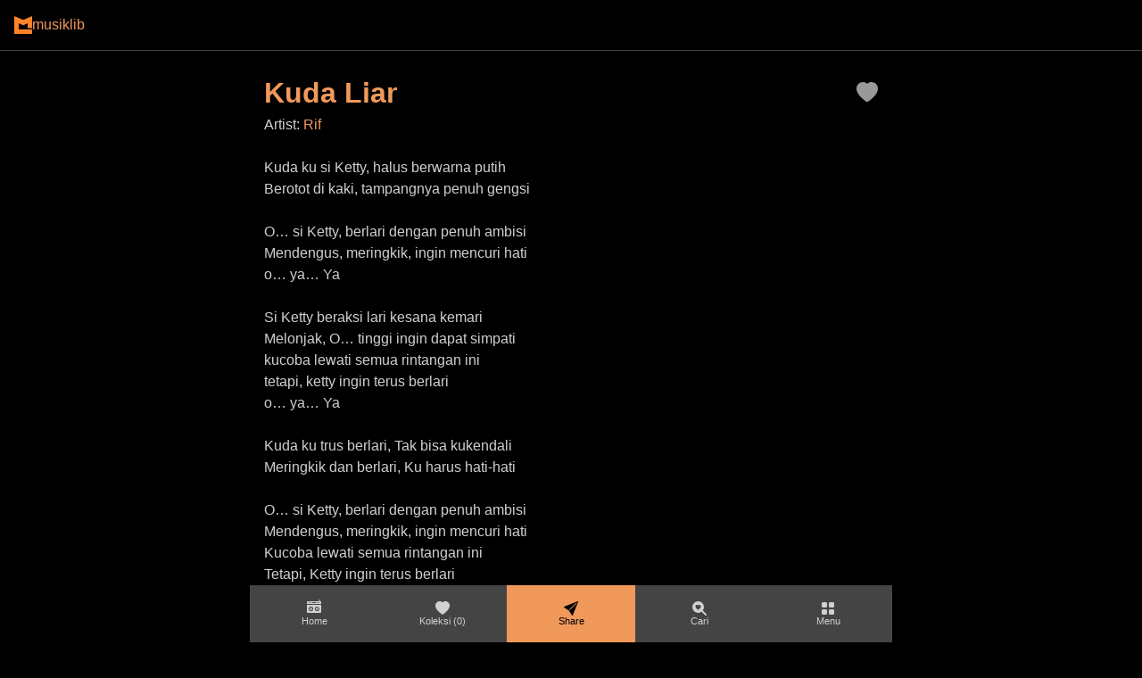

--- FILE ---
content_type: text/html
request_url: http://musiklib.org/rif-kuda_liar-lirik_lagu.htm
body_size: 8940
content:
<!DOCTYPE html>
<html lang="id">
<head>
    <meta charset="utf-8">
    <meta http-equiv="X-UA-Compatible" content="IE=edge">
    <meta name="description" content="Kuda ku si Ketty, halus berwarna putih Berotot di kaki, tampangnya penuh gengsi O&hellip; si Ketty, berlari dengan penuh ambisi Mendengus, meringkik, ingin m...">
    <meta name="viewport" content="width=device-width, initial-scale=1.0, minimum-scale=1.0">
    <title>Lirik Lagu Kuda Liar by Rif Lyric</title>

    <!-- Musiklib Meta Tags -->
    <meta property="ml:page" content="song" />
    <meta property="ml:song-title" content="Kuda Liar" />
    <meta property="ml:song-artist" content="Rif" />
    <meta property="ml:song-url" content="https://musiklib.org/rif-kuda_liar-lirik_lagu.html" />
    
    <!-- Social Media Meta Tags -->
    <meta property="og:title" content="Lirik Lagu Kuda Liar by Rif Lyric" />
    <meta property="og:site_name" content="Musiklib">
    <meta property="og:description" content="Kuda ku si Ketty, halus berwarna putih Berotot di kaki, tampangnya penuh gengsi O&hellip; si Ketty, berlari dengan penuh ambisi Mendengus, meringkik, ingin m..." />
    <meta property="og:image" content="https://musiklib.org/images/musiklib-default.png" />
    <meta property="og:url" content="https://musiklib.org/rif-kuda_liar-lirik_lagu.html" />
    <meta property="og:type" content="website">
    
    <!-- Twitter Card -->
    <meta name="twitter:card" content="summary_large_image">
    <meta name="twitter:title" content="Lirik Lagu Kuda Liar by Rif Lyric">
    <meta name="twitter:description" content="Kuda ku si Ketty, halus berwarna putih Berotot di kaki, tampangnya penuh gengsi O&hellip; si Ketty, berlari dengan penuh ambisi Mendengus, meringkik, ingin m...">
    <meta name="twitter:image" content="https://musiklib.org/images/musiklib-default.png">
    <meta name="twitter:url" content="https://musiklib.org/rif-kuda_liar-lirik_lagu.html">
    <meta name="twitter:site" content="@musiklib">
    
    <link rel="canonical" href="https://musiklib.org/rif-kuda_liar-lirik_lagu.html" />
    <link rel="shortcut icon" href="/css/img/favicon.png" type="image/x-icon" />
    
    <meta name="last-modified" content="2025-07-22 15:52:16 AEST" />
    
    <!-- JSON-LD Schema -->
    <script type="application/ld+json">
    {
  "@context": "https://schema.org",
  "@type": "MusicRecording",
  "name": "Kuda Liar",
  "byArtist": {
    "@type": "MusicGroup",
    "name": "Rif",
    "url": "https://musiklib.org/rif-lirik_lagu.html"
  },
  "url": "https://musiklib.org/rif-kuda_liar-lirik_lagu.html",
  "description": "Kuda ku si Ketty, halus berwarna putih Berotot di kaki, tampangnya penuh gengsi O&hellip; si Ketty, berlari dengan penuh ambisi Mendengus, meringkik, ingin m...",
  "inLanguage": "id",
  "genre": "Popular Music",
  "publisher": {
    "@type": "Organization",
    "name": "Musiklib",
    "url": "https://musiklib.org"
  }
}
    </script>
  <style>
    :root {
      --accent-color: #f1995b;
      --text-color: #d0d0d0;
      --background-color: #000;
      --border-color: #444;
      --other-color: #999;
      --accent-color-2: #ff4458;
    }
    * {margin: 0; padding: 0; box-sizing: border-box;}
    body {
        font-family: -apple-system, BlinkMacSystemFont, "Segoe UI", Roboto, Oxygen, Ubuntu, Cantarell, "Helvetica Neue", sans-serif;
        font-size: 16px; line-height: 1.5; background: var(--background-color); color: var(--text-color); padding: 0; max-width: 720px; margin: auto;
    }

    h1 {font-size: 2rem; color: var(--accent-color);}
    h2, h3 {font-size: 1rem;}
    a {text-decoration: none; color: var(--accent-color);}
    a.other {color: var(--text-color);}
    .pb-1 {padding-bottom: 0.5rem;}
    .pb-2 {padding-bottom: 1rem;}
    .tag-button {
      display: inline-flex;
      align-items: center;
      gap: 0.3rem;
      background: var(--border-color);
      padding: 4px 8px;
      font-size: 0.8rem;
      border-radius: 4px;
      color: var(--text-color);
      border: none;
      cursor: pointer;
    }
    .song-tags,#song-expression-list, #song-links-list, #song-listen-when-list {
      display: flex;
      flex-wrap: wrap;
      gap: 0.25rem;
    }
    .list {
      list-style: none;
      padding-left: 0;
    }
    .list li {
      padding: 6px 0;
      border-bottom: 1px solid var(--border-color);
    }
    .button {
      display: inline-block;
      background: var(--accent-color);
      color: var(--background-color);
      padding: 8px 14px;
      border-radius: 4px;
      margin-top: 1rem;
    }
    #content {
        display: flex;
        flex-direction: column;
        gap: 2rem;
        padding: 5rem 1rem 1rem 1rem;
        max-width: 720px;
        margin: auto;
    }
    #content-title {
        display: flex;
        flex-direction: row;
        align-items: center;
    }
    #content-title > svg {
        fill: var(--other-color);
        width: 24px;
        height: 24px;
    }
    #content-title > h1 {
        flex: 1;
    }
    #love-to-collect-btn {
        cursor: pointer;
        transition: transform 0.2s ease, fill 0.2s ease;
    }
    #love-to-collect-btn:hover {
        transform: scale(1.1);
    }

    /* Collections icon shake animation */
    @keyframes shake {
        0%, 100% { transform: translateX(0); }
        25% { transform: translateX(-3px); }
        75% { transform: translateX(3px); }
    }
    .shake-animation {
        animation: shake 0.3s ease-in-out 2;
    }
    #site-footer {
        padding: 1rem;
        max-width: 720px;
        margin: auto;
        font-size: 0.8rem;
        text-align: center;
        color: var(--other-color);
    }
    #site-footer nav {
        border-top: 1px solid var(--border-color);
        padding-top: 1rem;
        text-align: left;
        display: grid;
        grid-template-columns: 1fr 1fr; /* Mobile: 2 columns */
        gap: 1rem;
        padding-bottom: 5rem;
    }
    
    /* Medium screens and up: 4 columns */
    @media (min-width: 768px) {
        #site-footer nav {
            grid-template-columns: 1fr 1fr 1fr 1fr;
        }
    }

    /* Reusable fullscreen overlay class */
    .fullscreen-overlay {
        display: none;
        position: fixed;
        top: 0;
        left: 0;
        right: 0;
        bottom: 0;
        width: 100%;
        height: 100%;
        background: var(--background-color);
        z-index: 2000;
        opacity: 0;
        transform: translateY(20px);
        transition: opacity 0.3s ease, transform 0.3s ease;
        padding: 5rem 1rem 6rem 1rem; /* Top padding for nav, bottom for menu */
        overflow-y: auto;
        max-width: 720px;
        margin: 0 auto;
        /* Mobile browser fixes */
        -webkit-overflow-scrolling: touch;
        overscroll-behavior: contain;
    }

    /* Mobile-specific overlay fixes */
    @media (max-width: 768px) {
        .fullscreen-overlay {
            width: 100vw !important;
            height: 100vh !important;
            height: 100dvh !important; /* Dynamic viewport height for mobile */
            margin: 0 !important;
            max-width: none !important;
            padding: 4rem 1rem 8rem 1rem !important;
            position: fixed !important;
            top: 0 !important;
            left: 0 !important;
            right: 0 !important;
            bottom: 0 !important;
            z-index: 9999 !important;
        }
    }

    .fullscreen-overlay.show {
        opacity: 1;
        transform: translateY(0);
    }

    /* Force mobile modal visibility */
    @media (max-width: 768px) {
        .fullscreen-overlay.show {
            display: block !important;
            opacity: 1 !important;
            transform: translateY(0) !important;
            z-index: 9999 !important;
            visibility: visible !important;
            -webkit-transform: translateY(0) !important;
            -webkit-backface-visibility: hidden;
        }
    }

    /* Safari and Firefox mobile specific fixes */
    .fullscreen-overlay {
        -webkit-overflow-scrolling: touch !important;
        -webkit-transform: translate3d(0, 0, 0);
        will-change: transform, opacity;
    }

    #site-nav > div {
        margin-bottom: 1.5rem;
        padding-bottom: 1rem;
        border-bottom: 1px solid var(--border-color);
    }

    #site-nav > div:last-child {
        border-bottom: none;
        margin-bottom: 0;
        padding-bottom: 0;
    }

    #site-nav h4 {
        color: var(--accent-color);
        margin-bottom: 0.75rem;
        font-weight: 600;
        font-size: 1.1rem;
    }

    #site-nav a {
        display: inline-block;
        padding: 0.5rem 0.75rem;
        margin: 0.2rem;
        color: var(--text-color);
        font-size: 0.95rem;
        border-radius: 6px;
        transition: background 0.2s;
    }

    #site-nav a:hover {
        background: var(--border-color);
        color: var(--accent-color);
    }

    /* Collections overlay styling */
    #collections-overlay h2 {
        color: var(--accent-color);
        margin-bottom: 1.5rem;
        font-size: 1.5rem;
        font-weight: 600;
    }

    #collections-content {
        color: var(--text-color);
    }

    #collections-content p {
        text-align: center;
        color: var(--other-color);
        font-style: italic;
        margin: 2rem 0;
    }

    /* Search overlay styling */
    #search-overlay h2 {
        color: var(--accent-color);
        margin-bottom: 1.5rem;
        font-size: 1.5rem;
        font-weight: 600;
    }

    #search-form {
        margin-bottom: 2rem;
    }

    #search-input {
        width: 100%;
        padding: 1rem;
        font-size: 1rem;
        background: var(--border-color);
        border: 2px solid var(--border-color);
        border-radius: 8px;
        color: var(--text-color);
        outline: none;
        transition: border-color 0.2s;
    }

    #search-input:focus {
        border-color: var(--accent-color);
    }

    #search-input::placeholder {
        color: var(--other-color);
    }

    #search-results p {
        text-align: center;
        color: var(--other-color);
        font-style: italic;
        margin: 2rem 0;
    }

    /* Video overlay styling */
    #video-overlay h2 {
        color: var(--accent-color);
        margin-bottom: 1.5rem;
        font-size: 1.5rem;
        font-weight: 600;
    }

    #video-container {
        width: 100%;
        max-width: 640px;
        margin: 0 auto;
    }

    .video-wrapper {
        position: relative;
        width: 100%;
        aspect-ratio: 16/9;
        background: #1a1a1a;
        border: 1px solid var(--border-color);
        border-radius: 8px;
        overflow: hidden;
    }

    .video-wrapper iframe {
        position: absolute;
        top: 0;
        left: 0;
        width: 100%;
        height: 100%;
        border: 0;
    }

    #site-nav-bottom {
        display: flex;
        flex-direction: row;
        position: fixed;
        justify-content: space-between;
        bottom: 0;
        left: 0;
        right: 0;
        max-width: 720px;
        margin: auto;
        z-index: 3000; /* Highest z-index - always on top */
    }
    #site-nav-bottom > button, #site-nav-bottom > a {
        flex: 1;
        display: flex;
        flex-direction: column;
        align-items: center;
        justify-content: center;
        gap: 0.5rem;
        padding: 1rem 0rem;
        background: var(--border-color);
        color: var(--text-color);
        border-radius: 0;
        border: none;
        outline: none;
        cursor: pointer;
        font-size: 0.7rem;
    }
    #site-nav-bottom > button > svg {
        fill: var(--text-color);
    }
    #site-nav-bottom > button#share-btn {
        background: var(--accent-color);
        color: var(--background-color);
    }
    #site-nav-bottom > button#share-btn > svg {
        fill: var(--background-color);
    }
         #top-nav {
         position: fixed;
         top: 0;
         left: 0;
         right: 0;
         display: flex;
         flex-direction: row;
         align-items: center;
         color: var(--accent-color);
         background: var(--background-color);
         border-bottom: 1px solid var(--border-color);
         gap: 0.5rem;
         padding: 1rem 1rem;
         font-weight:500;
         z-index: 1000;
         transition: transform 0.3s ease;
     }
    #top-nav > a > img {
        display: block;
    }

    #share-dialog {
        position: fixed;
        bottom: 80px;
        left: 50%;
        transform: translateX(-50%);
        z-index: 2500;
        width: 90%;
        max-width: 400px;
        display: none;
    }

    .share-dialog-content {
        background: var(--background-color);
        border: 2px solid var(--border-color);
        padding: 15px;
        display: grid;
        grid-template-columns: 1fr 1fr;
        gap: 10px;
        border-radius: 8px;
    }

    .share-option {
        display: flex;
        align-items: center;
        gap: 8px;
        padding: 12px;
        background: var(--border-color);
        border: none;
        border-radius: 4px;
        color: var(--text-color);
        font-size: 12px;
        cursor: pointer;
        transition: background 0.2s;
    }

    .share-option:hover {
        background: var(--accent-color);
        color: var(--background-color);
    }

    .share-option svg {
        width: 16px;
        height: 16px;
        fill: currentColor;
    }

    /* Brand-specific colors for share options */
    #share-whatsapp svg {
        fill: #25D366; /* WhatsApp green */
    }
    
    #share-telegram svg {
        fill: #0088cc; /* Telegram blue */
    }
    
    #share-twitter svg {
        fill: #1DA1F2; /* Twitter blue */
    }
    
    #share-threads svg {
        fill: #000000; /* Threads black */
    }
    
    #share-facebook svg {
        fill: #1877F2; /* Facebook blue */
    }
    

  </style>
</head>
<body>
    <div id="top-nav">
        <a href="/index.html" id="logo">
            <img src="/css/img/logo.png" width="20" height="20" alt="Lirik Lagu Indonesia" />
        </a>
        <span class="logo-text">musiklib</span>
    </div>
    <nav id="site-nav" class="fullscreen-overlay">
        <div>
            <a class="" href="/">Home</a>
            <a class="" href="/">Terbaru</a>
            <a class="" href="/">Top 40</a>
            <a class="" href="/">Konser Musik</a>
            <a class="" href="/">Inspirasi</a>
            <a class="" href="/">Tambah / Request Lagu</a>
        </div>
        <div>
            <h4 class="pb-1">Lirik Lagu Lainnya</h4>
            <a class="" href="/tags/nasional.html">Nasional</a>
            <a class="" href="/tags/daerah.html">Daerah</a>
            <a class="" href="/tags/religi.html">Religi</a>
            <a class="" href="/tags/anak.html">Anak</a>
            <a class="" href="/tags/kampus.html">Kampus</a>
            <a class="" href="/tags/dangdut.html">Dangdut</a>
        </div>
        <div>
            <h4 class="pb-1">Lihat Artis</h4>
            <a class="" href="/letters/a-list.html">A</a>
            <a class="" href="/letters/b-list.html">B</a>
            <a class="" href="/letters/c-list.html">C</a>
            <a class="" href="/letters/d-list.html">D</a>
            <a class="" href="/letters/e-list.html">E</a>
            <a class="" href="/letters/f-list.html">F</a>
            <a class="" href="/letters/g-list.html">G</a>
            <a class="" href="/letters/h-list.html">H</a>
            <a class="" href="/letters/i-list.html">I</a>
            <a class="" href="/letters/j-list.html">J</a>
            <a class="" href="/letters/k-list.html">K</a>
            <a class="" href="/letters/l-list.html">L</a>
            <a class="" href="/letters/m-list.html">M</a>
            <a class="" href="/letters/n-list.html">N</a>
            <a class="" href="/letters/o-list.html">O</a>
            <a class="" href="/letters/p-list.html">P</a>
            <a class="" href="/letters/q-list.html">Q</a>
            <a class="" href="/letters/r-list.html">R</a>
            <a class="" href="/letters/s-list.html">S</a>
            <a class="" href="/letters/t-list.html">T</a>
            <a class="" href="/letters/u-list.html">U</a>
            <a class="" href="/letters/v-list.html">V</a>
            <a class="" href="/letters/w-list.html">W</a>
            <a class="" href="/letters/x-list.html">X</a>
            <a class="" href="/letters/y-list.html">Y</a>
            <a class="" href="/letters/z-list.html">Z</a>
            <a class="" href="/letters/1-list.html">1</a>
            <a class="" href="/letters/2-list.html">2</a>
            <a class="" href="/letters/3-list.html">3</a>
            <a class="" href="/letters/4-list.html">4</a>
            <a class="" href="/letters/5-list.html">5</a>
            <a class="" href="/letters/6-list.html">6</a>
            <a class="" href="/letters/7-list.html">7</a>
            <a class="" href="/letters/8-list.html">8</a>
            <a class="" href="/letters/9-list.html">9</a>
            <a class="" href="/letters/0-list.html">0</a>
        </div>
    </nav>
    <div id="content">
        <div id="content-title">
            <h1>Kuda Liar</h1>
            <svg id="love-to-collect-btn" xmlns="http://www.w3.org/2000/svg" width="16" height="16" viewBox="0 0 16 16">
                <path fill-rule="evenodd" d="M8 1.314C12.438-3.248 23.534 4.735 8 15-7.534 4.736 3.562-3.248 8 1.314"/>
            </svg>
        </div>
        <p class="text-song-artist">Artist: <a href="/rif-lirik_lagu.html">Rif</a></p>

        <div class="song-tags">
            
        </div>

        <div id="song-lyrics">
            <br>Kuda ku si Ketty, halus berwarna putih<br>Berotot di kaki, tampangnya penuh gengsi<br><br>O&hellip; si Ketty, berlari dengan penuh ambisi<br>Mendengus, meringkik, ingin mencuri hati<br>o&hellip; ya&hellip; Ya<br><br>Si Ketty beraksi lari kesana kemari<br>Melonjak, O&hellip; tinggi ingin dapat simpati<br>kucoba lewati semua rintangan ini<br>tetapi, ketty ingin terus berlari<br>o&hellip; ya&hellip; Ya<br><br>Kuda ku trus berlari, Tak bisa kukendali<br>Meringkik dan berlari, Ku harus hati-hati<br><br>O&hellip; si Ketty, berlari dengan penuh ambisi<br>Mendengus, meringkik, ingin mencuri hati<br>Kucoba lewati semua rintangan ini<br>Tetapi, Ketty ingin terus berlari<br>O&hellip; ya&hellip; Ya<br><br>Kuda ku trus berlari, Tak bisa kukendali<br>Meringkik dan berlari, Ku harus hati-hati<br><br>
        </div>

        

        

        <div id="song-expression-wrapper">
            <p class="pb-1">Lagi ini bikin kamu merasa:</p>
            <div class="pb-2" id="song-expression-list">

            </div>
            <p class="pb-1">Lagu ini cocok didengerin ketika:</p>
            <div class="pb-2" id="song-listen-when-list">

            </div>
        </div>

        <div id="other-song-lyrics">
            <h2>Lirik Lagu <b>Rif</b> Lainnya</h2>
            <ul class="list">
                <li><a href="/rif-1-lirik_lagu.html">1</a></li><li><a href="/rif-aaa-lirik_lagu.html">A...a...a...</a></li><li><a href="/rif-afterglow-lirik_lagu.html">Afterglow</a></li><li><a href="/rif-aku_ingin-lirik_lagu.html">Aku Ingin</a></li><li><a href="/rif-awan_hitam-lirik_lagu.html">Awan Hitam</a></li>
            </ul>
            <a href="/rif-lirik_lagu.html" id="song-get-all" class="button">Semua Lagu <b>Rif</b></a>
        </div>

        <div id="content-recommendations">
            <h2>Rekomendasi</h2>
            <ul class="list">
                <li><a href="http://musiklib.org/gigi-akhirnya-lirik_lagu.htm" target="_blank" rel="nofollow">Gigi - Akhirnya</a></li>
            </ul>
        </div>

    </div>
    <footer id="site-footer">
        <p class="pb-2">
        &copy; 2008 - 2025 musiklib.org<br>
        Kami menampilkan lirik lagu sebagai bentuk apresiasi terhadap karya para musisi. Di setiap halaman, kami juga menyertakan tautan ke platform resmi seperti Spotify atau YouTube untuk memudahkan penikmat musik mendukung langsung para pencipta lagu.
        </p>
        <nav>
            <a href="/page/aboutus.html" class="other">About us</a>
            <a class="other" href="/page/cookies.html">Cookies</a>
            <a class="other" href="/page/dcmapolicy.html">DCMA Policy</a>
            <a class="other" href="/page/contactus.html">Contact Musiklib.org</a>
        </nav>
    </footer>

    <nav id="site-nav-bottom">
        <a href="/" id="home-btn">
            <svg xmlns="http://www.w3.org/2000/svg" width="16" height="16" fill="currentColor" class="bi bi-boombox-fill" viewBox="0 0 16 16">
                <path d="M14 0a.5.5 0 0 1 .5.5V2h.5a1 1 0 0 1 1 1v2H0V3a1 1 0 0 1 1-1h12.5V.5A.5.5 0 0 1 14 0M2 3.5a.5.5 0 1 0 1 0 .5.5 0 0 0-1 0m2 0a.5.5 0 1 0 1 0 .5.5 0 0 0-1 0m7.5.5a.5.5 0 1 0 0-1 .5.5 0 0 0 0 1m1.5-.5a.5.5 0 1 0 1 0 .5.5 0 0 0-1 0M9.5 3h-3a.5.5 0 0 0 0 1h3a.5.5 0 0 0 0-1M6 10.5a1.5 1.5 0 1 1-3 0 1.5 1.5 0 0 1 3 0m-1.5.5a.5.5 0 1 0 0-1 .5.5 0 0 0 0 1m7 1a1.5 1.5 0 1 0 0-3 1.5 1.5 0 0 0 0 3m.5-1.5a.5.5 0 1 1-1 0 .5.5 0 0 1 1 0"/>
                <path d="M0 6h16v8a1 1 0 0 1-1 1H1a1 1 0 0 1-1-1zm2 4.5a2.5 2.5 0 1 0 5 0 2.5 2.5 0 0 0-5 0m7 0a2.5 2.5 0 1 0 5 0 2.5 2.5 0 0 0-5 0"/>
            </svg>
            <span>Home</span>
        </a>
        <button class="" id="my-collections-btn">
            <svg xmlns="http://www.w3.org/2000/svg" width="16" height="16" viewBox="0 0 16 16">
                <path fill-rule="evenodd" d="M8 1.314C12.438-3.248 23.534 4.735 8 15-7.534 4.736 3.562-3.248 8 1.314"/>
                </svg>
            <span>Koleksi <span class="count">(0)</span></span>
        </button>
        <button class="" id="share-btn">
            <svg xmlns="http://www.w3.org/2000/svg" width="16" height="16" viewBox="0 0 16 16">
                <path d="M15.964.686a.5.5 0 0 0-.65-.65L.767 5.855H.766l-.452.18a.5.5 0 0 0-.082.887l.41.26.001.002 4.995 3.178 3.178 4.995.002.002.26.41a.5.5 0 0 0 .886-.083zm-1.833 1.89L6.637 10.07l-.215-.338a.5.5 0 0 0-.154-.154l-.338-.215 7.494-7.494 1.178-.471z"/>
            </svg>
            Share
        </button>
        <button class="" id="search-btn">
            <svg xmlns="http://www.w3.org/2000/svg" width="16" height="16" viewBox="0 0 16 16">
                <path d="M6.5 13a6.47 6.47 0 0 0 3.845-1.258h-.001q.044.06.098.115l3.85 3.85a1 1 0 0 0 1.415-1.414l-3.85-3.85a1 1 0 0 0-.115-.1A6.47 6.47 0 0 0 13 6.5 6.5 6.5 0 0 0 6.5 0a6.5 6.5 0 1 0 0 13m0-8.518c1.664-1.673 5.825 1.254 0 5.018-5.825-3.764-1.664-6.69 0-5.018"/>
            </svg>
            Cari
        </button>
        <button class="" id="menu-btn">
            <svg xmlns="http://www.w3.org/2000/svg" width="16" height="16" viewBox="0 0 16 16">
            <path d="M1 2.5A1.5 1.5 0 0 1 2.5 1h3A1.5 1.5 0 0 1 7 2.5v3A1.5 1.5 0 0 1 5.5 7h-3A1.5 1.5 0 0 1 1 5.5zm8 0A1.5 1.5 0 0 1 10.5 1h3A1.5 1.5 0 0 1 15 2.5v3A1.5 1.5 0 0 1 13.5 7h-3A1.5 1.5 0 0 1 9 5.5zm-8 8A1.5 1.5 0 0 1 2.5 9h3A1.5 1.5 0 0 1 7 10.5v3A1.5 1.5 0 0 1 5.5 15h-3A1.5 1.5 0 0 1 1 13.5zm8 0A1.5 1.5 0 0 1 10.5 9h3a1.5 1.5 0 0 1 1.5 1.5v3a1.5 1.5 0 0 1-1.5 1.5h-3A1.5 1.5 0 0 1 9 13.5z"/>
            </svg>
            Menu
        </button>
    </nav>

    <!-- Collections Overlay -->
    <div id="collections-overlay" class="fullscreen-overlay">
        <h2>Koleksi Saya</h2>
        <div id="collections-content">
            <p>Belum ada lagu dalam koleksi</p>
        </div>
    </div>

    <!-- Search Overlay -->
    <div id="search-overlay" class="fullscreen-overlay">
        <h2>Cari Lagu</h2>
        <div id="search-form">
            <input type="search" id="search-input" placeholder="Cari artis, lagu, atau lirik..." autocomplete="off">
        </div>
        <div id="search-results">
            <p>Ketik untuk mencari lagu...</p>
        </div>
    </div>

    <!-- Video Overlay -->
    <div id="video-overlay" class="fullscreen-overlay">
        <h2 id="video-title">Video: Kuda Liar - Rif</h2>
        <div id="video-container">
            <div class="video-wrapper">
                <iframe id="youtube-iframe" 
                        width="100%" 
                        height="315" 
                        src="" 
                        title="YouTube video player" 
                        frameborder="0" 
                        allow="accelerometer; autoplay; clipboard-write; encrypted-media; gyroscope; picture-in-picture; web-share" 
                        allowfullscreen>
                </iframe>
            </div>
            
            <!-- Video Controls -->
            <div id="video-controls" style="margin-top: 1rem; display: flex; justify-content: center; gap: 0.5rem;">
                <button id="prev-video-btn" class="btn btn-ghost btn-sm" style="display: none;">
                    <svg xmlns="http://www.w3.org/2000/svg" width="16" height="16" fill="currentColor" viewBox="0 0 16 16">
                        <path d="M8 0a8 8 0 1 0 0 16A8 8 0 0 0 8 0M7 4.5a.5.5 0 0 1 .5-.5h3a.5.5 0 0 1 0 1h-3a.5.5 0 0 1-.5-.5m0 3a.5.5 0 0 1 .5-.5h3a.5.5 0 0 1 0 1h-3a.5.5 0 0 1-.5-.5m0 3a.5.5 0 0 1 .5-.5h3a.5.5 0 0 1 0 1h-3a.5.5 0 0 1-.5-.5"/>
                    </svg>
                    Prev
                </button>
                <button id="next-video-btn" class="btn btn-ghost btn-sm" style="display: none;">
                    Next
                    <svg xmlns="http://www.w3.org/2000/svg" width="16" height="16" fill="currentColor" viewBox="0 0 16 16">
                        <path d="M8 0a8 8 0 1 1 0 16A8 8 0 0 1 8 0M5.5 4.5a.5.5 0 0 0-.5.5v3a.5.5 0 0 0 .5.5h3a.5.5 0 0 0 0-1h-3V5a.5.5 0 0 0-.5-.5"/>
                    </svg>
                </button>
            </div>
            
            <!-- Video Playlist -->
            <div id="video-playlist" style="margin-top: 1rem; max-height: 200px; overflow-y: auto;">
                <!-- Playlist items will be populated by JavaScript -->
            </div>
            
            <p style="margin-top: 1rem; color: var(--other-color); font-size: 0.9rem; text-align: center;">
                Video ini diambil dari YouTube. Dukung artis dengan menonton dan berlangganan channel resmi mereka.
            </p>
        </div>
    </div>

    <!-- Share Dialog -->
    <div id="share-dialog">
        <div class="share-dialog-content">
            <button class="share-option" id="share-telegram">
                <svg xmlns="http://www.w3.org/2000/svg" width="16" height="16" fill="currentColor" viewBox="0 0 16 16">
                    <path d="M16 8A8 8 0 1 1 0 8a8 8 0 0 1 16 0zM8.287 5.906c-.778.324-2.334.994-4.666 2.01-.378.15-.577.298-.595.442-.03.243.275.339.69.47l.175.055c.408.133.958.288 1.243.294.26.006.549-.1.868-.32 2.179-1.471 3.304-2.214 3.374-2.23.05-.012.12-.026.166.016.047.041.042.12.037.141-.03.129-1.227 1.241-1.846 1.817-.193.18-.33.307-.358.336a8.154 8.154 0 0 1-.188.186c-.38.366-.664.64.015 1.088.327.216.589.393.85.571.284.194.568.387.936.629.093.06.183.125.27.187.331.236.63.448.997.414.214-.02.435-.22.547-.82.265-1.417.786-4.486.906-5.751a1.426 1.426 0 0 0-.013-.315.337.337 0 0 0-.114-.217.526.526 0 0 0-.31-.093c-.3.005-.763.166-2.984 1.09z"/>
                </svg>
                Telegram
            </button>
            <button class="share-option" id="share-twitter">
                <svg xmlns="http://www.w3.org/2000/svg" width="16" height="16" fill="currentColor" viewBox="0 0 16 16">
                    <path d="M5.026 15c6.038 0 9.341-5.003 9.341-9.334 0-.14 0-.282-.006-.422A6.685 6.685 0 0 0 16 3.542a6.658 6.658 0 0 1-1.889.518 3.301 3.301 0 0 0 1.447-1.817 6.533 6.533 0 0 1-2.087.793A3.286 3.286 0 0 0 7.875 6.03a9.325 9.325 0 0 1-6.767-3.429 3.289 3.289 0 0 0 1.018 4.382A3.323 3.323 0 0 1 .64 6.575v.045a3.288 3.288 0 0 0 2.632 3.218 3.203 3.203 0 0 1-.865.115 3.23 3.23 0 0 1-.614-.057 3.283 3.283 0 0 0 3.067 2.277A6.588 6.588 0 0 1 .78 13.58a6.32 6.32 0 0 1-.78-.045A9.344 9.344 0 0 0 5.026 15z"/>
                </svg>
                Tweet
            </button>
            <button class="share-option" id="share-threads">
                <svg xmlns="http://www.w3.org/2000/svg" width="16" height="16" fill="currentColor" class="bi bi-threads" viewBox="0 0 16 16">
                    <path d="M6.321 6.016c-.27-.18-1.166-.802-1.166-.802.756-1.081 1.753-1.502 3.132-1.502.975 0 1.803.327 2.394.948s.928 1.509 1.005 2.644q.492.207.905.484c1.109.745 1.719 1.86 1.719 3.137 0 2.716-2.226 5.075-6.256 5.075C4.594 16 1 13.987 1 7.994 1 2.034 4.482 0 8.044 0 9.69 0 13.55.243 15 5.036l-1.36.353C12.516 1.974 10.163 1.43 8.006 1.43c-3.565 0-5.582 2.171-5.582 6.79 0 4.143 2.254 6.343 5.63 6.343 2.777 0 4.847-1.443 4.847-3.556 0-1.438-1.208-2.127-1.27-2.127-.236 1.234-.868 3.31-3.644 3.31-1.618 0-3.013-1.118-3.013-2.582 0-2.09 1.984-2.847 3.55-2.847.586 0 1.294.04 1.663.114 0-.637-.54-1.728-1.9-1.728-1.25 0-1.566.405-1.967.868ZM8.716 8.19c-2.04 0-2.304.87-2.304 1.416 0 .878 1.043 1.168 1.6 1.168 1.02 0 2.067-.282 2.232-2.423a6.2 6.2 0 0 0-1.528-.161"/>
                </svg>
                Threads
            </button>
            <button class="share-option" id="share-facebook">
                <svg xmlns="http://www.w3.org/2000/svg" width="16" height="16" fill="currentColor" viewBox="0 0 16 16">
                    <path d="M16 8.049c0-4.446-3.582-8.05-8-8.05C3.58 0-.002 3.603-.002 8.05c0 4.017 2.926 7.347 6.75 7.951v-5.625h-2.03V8.05H6.75V6.275c0-2.017 1.195-3.131 3.022-3.131.876 0 1.791.157 1.791.157v1.98h-1.009c-.993 0-1.303.621-1.303 1.258v1.51h2.218l-.354 2.326H9.25V16c3.824-.604 6.75-3.934 6.75-7.951z"/>
                </svg>
                Facebook
            </button>
            <button class="share-option" id="save-to-collection">
                <svg xmlns="http://www.w3.org/2000/svg" width="16" height="16" fill="currentColor" class="bi bi-heart-fill" viewBox="0 0 16 16">
                    <path fill-rule="evenodd" d="M8 1.314C12.438-3.248 23.534 4.735 8 15-7.534 4.736 3.562-3.248 8 1.314"/>
                </svg>
                Simpan
            </button>
            <button class="share-option" id="share-whatsapp">
                <svg xmlns="http://www.w3.org/2000/svg" width="16" height="16" fill="currentColor" viewBox="0 0 16 16">
                    <path d="M13.601 2.326A7.854 7.854 0 0 0 7.994 0C3.627 0 .068 3.558.064 7.926c0 1.399.366 2.76 1.057 3.965L0 16l4.204-1.102a7.933 7.933 0 0 0 3.79.965h.004c4.368 0 7.926-3.558 7.93-7.93A7.898 7.898 0 0 0 13.6 2.326zM7.994 14.521a6.573 6.573 0 0 1-3.356-.92l-.24-.144-2.494.654.666-2.433-.156-.251a6.56 6.56 0 0 1-1.007-3.505c0-3.626 2.957-6.584 6.591-6.584a6.56 6.56 0 0 1 4.66 1.931 6.557 6.557 0 0 1 1.928 4.66c-.004 3.639-2.961 6.592-6.592 6.592zm3.615-4.934c-.197-.099-1.17-.578-1.353-.646-.182-.065-.315-.099-.445.099-.133.197-.513.646-.627.78-.114.133-.232.148-.43.05-.197-.1-.836-.308-1.592-.985-.59-.525-.985-1.175-1.103-1.372-.114-.198-.011-.304.088-.403.087-.088.197-.232.296-.346.1-.114.133-.198.198-.33.065-.134.034-.248-.015-.347-.05-.099-.445-1.076-.612-1.47-.16-.389-.323-.335-.445-.34-.114-.007-.247-.007-.38-.007a.729.729 0 0 0-.529.247c-.182.198-.691.677-.691 1.654 0 .977.71 1.916.81 2.049.098.133 1.394 2.132 3.383 2.992.47.205.84.326 1.129.418.475.152.904.129 1.246.08.38-.058 1.171-.48 1.338-.943.164-.464.164-.86.114-.943-.049-.084-.182-.133-.38-.232z"/>
                </svg>
                WhatsApp
            </button>
        </div>
    </div>

    <!-- Google Analytics -->
    <script>
        // Simple rule: Real GA on musiklib.org, mock everywhere else
        if (location.hostname === 'musiklib.org') {
            // Real Google Analytics for production
            (function(i,s,o,g,r,a,m){i['GoogleAnalyticsObject']=r;i[r]=i[r]||function(){
            (i[r].q=i[r].q||[]).push(arguments)},i[r].l=1*new Date();a=s.createElement(o),
            m=s.getElementsByTagName(o)[0];a.async=1;a.src=g;m.parentNode.insertBefore(a,m)
            })(window,document,'script','https://www.google-analytics.com/analytics.js','ga');
            
            ga('create', 'UA-5395077-1', 'auto');
            ga('send', 'pageview');
        } else {
            // Mock GA for localhost/development
            window.ga = function() {
                console.log("GA Mock:", Array.from(arguments));
            };
        }
    </script>

    <!-- HYPER POWERFUL SEO: Minimal JS for zero-cls approach -->
    <script type="text/javascript" src="/js/app-production-4.0.js?v=29219392" defer></script>
<script defer src="https://static.cloudflareinsights.com/beacon.min.js/vcd15cbe7772f49c399c6a5babf22c1241717689176015" integrity="sha512-ZpsOmlRQV6y907TI0dKBHq9Md29nnaEIPlkf84rnaERnq6zvWvPUqr2ft8M1aS28oN72PdrCzSjY4U6VaAw1EQ==" data-cf-beacon='{"version":"2024.11.0","token":"d145f7c551d8413ab5d6271caa339e17","r":1,"server_timing":{"name":{"cfCacheStatus":true,"cfEdge":true,"cfExtPri":true,"cfL4":true,"cfOrigin":true,"cfSpeedBrain":true},"location_startswith":null}}' crossorigin="anonymous"></script>
</body>
</html>
<!-- Generated: 2025-07-22 15:52:16 AEST -->